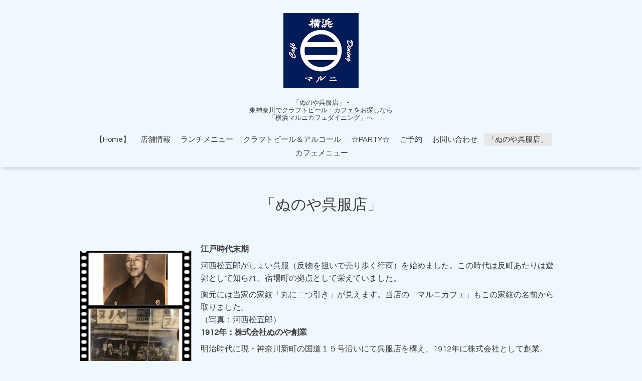

--- FILE ---
content_type: text/html; charset=utf-8
request_url: https://yokohama-marunicafe.com/free/nunoya
body_size: 4664
content:
<!DOCTYPE html>

<!--[if IE 9 ]><html lang="ja" class="ie9"><![endif]-->
<!--[if (gt IE 9)|!(IE)]><!--><html lang="ja"><!--<![endif]-->
<head>
  <!-- Oneplate: ver.201709290000 -->
  <meta charset="utf-8" />
  <title>「ぬのや呉服店」 - 【公式】東神奈川　クラフトビールも楽しめるカフェ｜横浜マルニカフェダイニング</title>
  <meta name="viewport" content="width=device-width,initial-scale=1.0,minimum-scale=1.0">
  <meta name="description" content="JR各線 東神奈川駅 徒歩5分に位置する「横浜マルニカフェダイニング」呉服屋「ぬのや」をリノベーションし2018年5月にオープン。ご当地自慢のグルメをはじめ、クラフトビールもご用意しています。">
  <meta name="keywords" content="東神奈川,カフェ,クラフトビール,横浜マルニカフェダイニング">

  <meta property="og:title" content="横浜マルニカフェダイニング">
  <meta property="og:image" content="https://cdn.goope.jp/86575/190808154108uvt3.png">
  <meta property="og:site_name" content="横浜マルニカフェダイニング">
  <link rel="shortcut icon" href="//cdn.goope.jp/86575/190809164042-5d4d237a06a59.ico" />
  <link rel="alternate" type="application/rss+xml" title="横浜マルニカフェダイニング / RSS" href="/feed.rss">
  <link rel="stylesheet" href="//fonts.googleapis.com/css?family=Questrial">
  <link rel="stylesheet" href="/style.css?898417-1727171370">
  <link rel="stylesheet" href="/css/font-awesome/css/font-awesome.min.css">
  <link rel="stylesheet" href="/assets/slick/slick.css">

  <script src="/assets/jquery/jquery-1.9.1.min.js"></script>
  <script src="/js/tooltip.js"></script>
  <script src="/assets/clipsquareimage/jquery.clipsquareimage.js"></script>
<meta name="msvalidate.01" content="FD830FD14273D848BF5A809901224AE3" />
<!-- Global site tag (gtag.js) - Google Analytics -->
<script async src="https://www.googletagmanager.com/gtag/js?id=UA-142664750-9"></script>
<script>
  window.dataLayer = window.dataLayer || [];
  function gtag(){dataLayer.push(arguments);}
  gtag('js', new Date());

  gtag('config', 'UA-142664750-9');
</script>

<script type="text/javascript">
    (function(c,l,a,r,i,t,y){
        c[a]=c[a]||function(){(c[a].q=c[a].q||[]).push(arguments)};
        t=l.createElement(r);t.async=1;t.src="https://www.clarity.ms/tag/"+i;
        y=l.getElementsByTagName(r)[0];y.parentNode.insertBefore(t,y);
    })(window, document, "clarity", "script", "5hhqc9a025");
</script>

<!-- Global site tag (gtag.js) - Google Analytics -->
<script async src="https://www.googletagmanager.com/gtag/js?id=G-M53LR4PXFZ"></script>
<script>
  window.dataLayer = window.dataLayer || [];
  function gtag(){dataLayer.push(arguments);}
  gtag('js', new Date());

  gtag('config', 'G-M53LR4PXFZ');
</script>


<script>
jQuery(function() {
    var topBtn = jQuery('.footer_area_inner');
    topBtn.hide();
    jQuery(window).scroll(function () {
        if (jQuery(this).scrollTop() > 200) { // 200pxで表示
            topBtn.fadeIn();
        } else {
            topBtn.fadeOut();
        }
    });
});
</script>

</head>
<body id="free" class="id_207202">

<div id="fb-root"></div>
<script async defer crossorigin="anonymous" src="https://connect.facebook.net/ja_JP/sdk.js#xfbml=1&version=v4.0&appId=1427552267479185&autoLogAppEvents=1"></script>

  <div class="totop">
    <i class="button fa fa-angle-up"></i>
  </div>

  <div id="container">

    <!-- #header -->
    <div id="header" class="cd-header">
      <div class="inner">

      <div class="element shop_tel" data-shoptel="045-322-1712">
        <div>
          <i class="fa fa-phone-square"></i>&nbsp;045-322-1712
        </div>
      </div>

      <p class="element logo">
        <a href="https://yokohama-marunicafe.com"><img src='//cdn.goope.jp/86575/190808154108uvt3.png' alt='横浜マルニカフェダイニング' /></a>
      </p>

      <h1 class="element site_description">
        <span>「ぬのや呉服店」 - <br>東神奈川でクラフトビール・カフェをお探しなら<br>「横浜マルニカフェダイニング」へ</span>
      </h1>


      <div class="element navi pc">
        <ul class="navi_list">
          
          <li class="navi_top">
            <a href="/" >【Home】</a>
          </li>
          
          <li class="navi_about">
            <a href="/about" >店舗情報</a>
          </li>
          
          <li class="navi_free free_356503">
            <a href="/free/lunch" >ランチメニュー</a>
          </li>
          
          <li class="navi_free free_425580">
            <a href="/free/alcohol-dinner" >クラフトビール＆アルコール</a>
          </li>
          
          <li class="navi_free free_441760">
            <a href="/free/partyplan" >☆PARTY☆</a>
          </li>
          
          <li class="navi_reservation">
            <a href="/reservation" >ご予約</a>
          </li>
          
          <li class="navi_contact">
            <a href="/contact" >お問い合わせ</a>
          </li>
          
          <li class="navi_free free_207202 active">
            <a href="/free/nunoya" >「ぬのや呉服店」</a>
          </li>
          
          <li class="navi_free free_485739">
            <a href="/free/cafe" >カフェメニュー</a>
          </li>
          
        </ul>
      </div>
      <!-- /#navi -->

      </div>
      <!-- /.inner -->

      <div class="navi mobile"></div>

      <div id="button_navi">
        <div class="navi_trigger cd-primary-nav-trigger">
          <i class="fa fa-navicon"></i>
        </div>
      </div>

    </div>
    <!-- /#header -->

    <div id="content">

<!-- CONTENT ----------------------------------------------------------------------- -->






























<!----------------------------------------------
ページ：フリーページ
---------------------------------------------->
<div class="inner">

  <h2 class="page_title">
    <span>「ぬのや呉服店」</span>
  </h2>

  <div class="textfield">
    <table style="border-collapse: collapse;" class="wysiwyg_template_profile1">
<tbody>
<tr>
<td style="padding: 1em 1em 1em 0; vertical-align: top;" class="wysiwyg_template_profile1_wrapimage"><a href="https://cdn.goope.jp/86575/230505152145-6454a07911d25.jpg" target="_blank"><img src="https://cdn.goope.jp/86575/230505152145-6454a07911d25.jpg" alt="ぬのやの歴史フィルムがぞう.jpg" width="388" height="1165" /></a></td>
<td style="vertical-align: top; line-height: 1.6; text-align: left;" class="wysiwyg_template_profile1_wraptext">
<p><span style="font-size: 12pt;"><strong>江戸時代末期</strong></span></p>
<p><span style="font-size: 12pt;">河西松五郎がしょい呉服（反物を担いで売り歩く行商）を始めました。この時代は反町あたりは遊郭として知られ、宿場町の拠点として栄えていました。</span></p>
<p><span style="font-size: 12pt;">胸元には当家の家紋「丸に二つ引き」が見えます。当店の「マルニカフェ」もこの家紋の名前から取りました。</span></p>
<div><span style="font-size: 12pt;">（写真：河西松五郎）</span></div>
<div></div>
<div><span style="font-size: 12pt;"><strong>1912年：株式会社ぬのや創業</strong></span></div>
<p><span style="font-size: 12pt;">明治時代に現・神奈川新町の国道１５号沿いにて呉服店を構え、1912年に株式会社として創業。</span></p>
<p><span style="font-size: 12pt;">（写真：チンドン屋が通るヌノヤ呉服店前）</span></p>
<p><span style="font-size: 12pt;">しかし第二次世界大戦末期の横浜大空襲を受けて焼失してしまいました。失意の中、昭和23年に現在の地、神奈川区へ移って営業を再開。</span></p>
<p><span style="font-size: 12pt;"><strong>戦後：ヌノヤ呉服店として現在の地へ</strong></span></p>
<p><span size="2" style="font-size: 12pt;">今の反町公園内では考えられませんが、万博が開かれ、ジェットコースターがあったそうです。現神奈川区役所も、市役所だったそうで、この辺りが横浜の中心でした。</span></p>
<p><span style="font-size: 12pt;">反町の名の通り、「反物の町」で呉服店も多く立ち並んでいました。</span></p>
<p><span style="font-size: 12pt;">（写真：ヌノヤ呉服店前）</span></p>
<p><span style="font-size: 12pt;"><strong>昭和48年：大改装で現在の姿へ</strong></span></p>
<p><span style="font-size: 12pt;">昭和48年に大改装。瓦屋根と２階の増築で、現在の姿に近い建物へ。ショーウィンドウにはいつも四季折々の着物を飾り、通り過ぎる人々の目を楽しませていました。</span></p>
<p><span style="font-size: 12pt;">（写真：趣味の呉服ぬのや）</span></p>
<p><span style="font-size: 12pt;">バスの案内アナウンスでも「二ツ谷町」の時には「次は二ツ谷町、趣味の呉服ぬのや前でございます」と流れていたんです！</span></p>
<p><span style="font-size: 12pt;"><strong>2018年：横浜マルニカフェダイニング開店</strong></span></p>
<p><span style="font-size: 12pt;">2018年、呉服店としての外装を残しながら、内装をリノベーション。飲食店として「横浜マルニカフェダイニング」をオープンしました！</span></p>
<p><span style="font-size: 12pt;">呉服店としての威厳を残しつつ、次の世代にも受け継がれるお店となることを願っております。</span></p>
</td>
</tr>
</tbody>
</table>
<h2></h2>
  </div>

</div>
<!-- /.inner -->




<!-- CONTENT ----------------------------------------------------------------------- -->

    </div>
    <!-- /#content -->


    


    <div class="gadgets">
      <div class="inner">
      </div>
    </div>

    <div class="sidebar">
      <div class="inner">

        <div class="block today_area">
          <h3>Schedule</h3>
          <dl>
            <dt class="today_title">
              2026.01.19 Monday
            </dt>
            
          </dl>
        </div>

        <div class="block counter_area">
          <h3>Counter</h3>
          <div>Today: <span class="num">65</span></div>
          <div>Yesterday: <span class="num">89</span></div>
          <div>Total: <span class="num">220085</span></div>
        </div>

        <div class="block qr_area">
          <h3>Mobile</h3>
          <img src="//r.goope.jp/qr/maruni-cafe"width="100" height="100" />
        </div>

      </div>
    </div>

    <div class="social">
      <div class="inner"><div id="social_widgets">
<div  id="widget_facebook_like" class="social_widget">
<div style="text-align:left;padding-bottom:10px;">
<iframe src="//www.facebook.com/plugins/like.php?href=https%3A%2F%2Fyokohama-marunicafe.com&amp;width&amp;layout=button_count&amp;action=like&amp;show_faces=false&amp;share=true&amp;height=21&amp;appId=837439917751931" scrolling="no" frameborder="0" style="border:none; overflow:hidden; height:21px;" allowTransparency="true"></iframe>
</div>
</div>

</div>
</div>
    </div>

<!-- [ スマホ用フッター電話 ] -->
<div class="footer_area">
<div class="footer_area_inner"><a class="inquiry_btn" href="tel:045-322-1712" onclick="gtag('event', 'tap', {'event_category': 'tel','event_label': 'bnr'});">
<img src="https://cdn.goope.jp/86575/240924184655-66f28a8f7134e.png" alt="電話番号ボタン"></a></div>
</div>
<!-- [ スマホ用フッター電話 ] -->


    <div id="footer">
        <div class="inner">

          <div class="social_icons">
            

            
            <a href="https://www.facebook.com/marunicafe0507" target="_blank">
              <span class="icon-facebook"></span>
            </a>
            

            
          </div>

          <div class="shop_name">
            <a href="https://yokohama-marunicafe.com">横浜マルニカフェダイニング</a>
          </div>

          

<div class="privacy">
<a href="https://yokohama-marunicafe.com/free/privacy">プライバシーポリシー</a></div>

<div class="copyright">
            &copy;2026 <a href="https://tabiiro.jp/gourmet/s/309293-yokohama-marunicafe/" target="_blank">横浜マルニカフェダイニング</a>. All Rights Reserved.
          </div>

          <div>
            <div class="powered">
              Powered by <a class="link_color_02" href="https://goope.jp/">グーペ</a> /
              <a class="link_color_02" href="https://admin.goope.jp/">Admin</a>
            </div>

            <div class="shop_rss">
              <span>/ </span><a href="/feed.rss">RSS</a>
            </div>
          </div>

        </div>
    </div>

  </div>
  <!-- /#container -->

  <script src="/assets/colorbox/jquery.colorbox-min.js"></script>
  <script src="/assets/slick/slick.js"></script>
  <script src="/assets/lineup/jquery-lineup.min.js"></script>
  <script src="/assets/tile/tile.js"></script>
  <script src="/js/theme_oneplate/init.js"></script>
</body>
</html>
